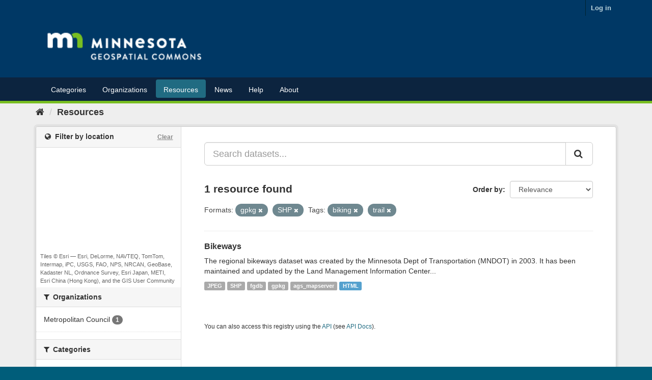

--- FILE ---
content_type: text/plain; charset=UTF-8
request_url: https://gisdata.mn.gov/c99a4269-161c-4242-a3f0-28d44fa6ce24?
body_size: 213
content:
{"ssresp":"2","jsrecvd":"true","__uzmaj":"7d267d50-e236-4250-a582-3c5354fd448a","__uzmbj":"1769154228","__uzmcj":"747481081436","__uzmdj":"1769154228","__uzmlj":"FsKhwcudSa61LQZpBvpM5hDsvxlqlG99eVim+DoiSQg=","__uzmfj":"7f90007d267d50-e236-4250-a582-3c5354fd448a1-17691542288160-002d6744a74f916e63910","uzmxj":"7f900050f2d70f-d17b-4617-8308-e4e2e38379581-17691542288160-fd4219a132538c2910","dync":"uzmx","jsbd2":"26f63df7-bpq1-4b62-5cc5-129c3fa24414","mc":{},"mct":""}

--- FILE ---
content_type: text/plain; charset=UTF-8
request_url: https://gisdata.mn.gov/c99a4269-161c-4242-a3f0-28d44fa6ce24?
body_size: 104
content:
{"ssresp":"2","jsrecvd":"true","__uzmaj":"d6893c41-cb3c-4cfc-95b6-636b8a539e11","__uzmbj":"1769154228","__uzmcj":"588341084734","__uzmdj":"1769154228","jsbd2":"207d40de-bpq1-4b62-6fad-247942cd2f12"}